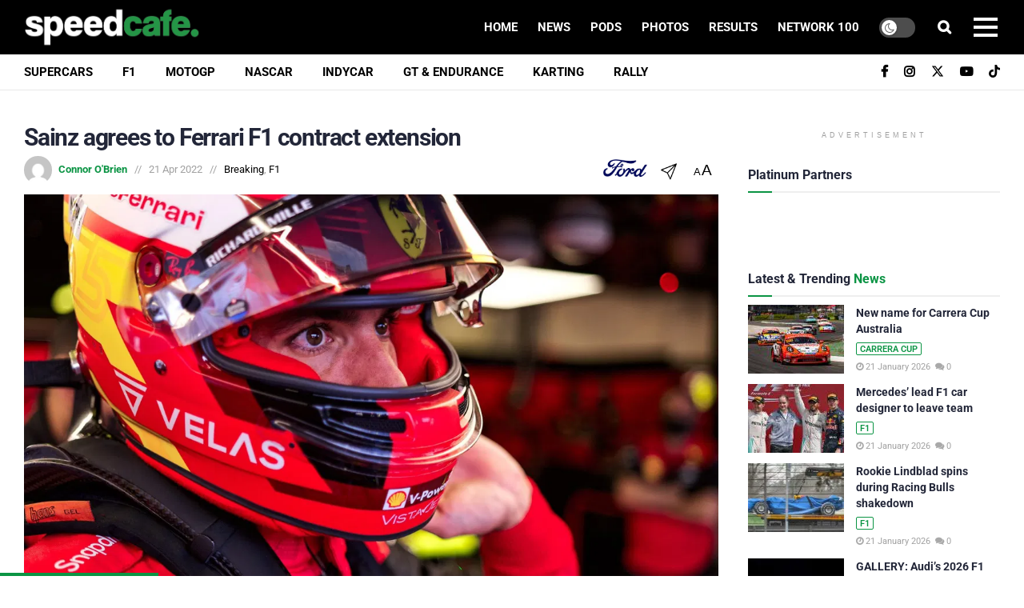

--- FILE ---
content_type: text/html; charset=utf-8
request_url: https://www.google.com/recaptcha/api2/aframe
body_size: 184
content:
<!DOCTYPE HTML><html><head><meta http-equiv="content-type" content="text/html; charset=UTF-8"></head><body><script nonce="9bkn_CZQ-cXIG81mOBlkuA">/** Anti-fraud and anti-abuse applications only. See google.com/recaptcha */ try{var clients={'sodar':'https://pagead2.googlesyndication.com/pagead/sodar?'};window.addEventListener("message",function(a){try{if(a.source===window.parent){var b=JSON.parse(a.data);var c=clients[b['id']];if(c){var d=document.createElement('img');d.src=c+b['params']+'&rc='+(localStorage.getItem("rc::a")?sessionStorage.getItem("rc::b"):"");window.document.body.appendChild(d);sessionStorage.setItem("rc::e",parseInt(sessionStorage.getItem("rc::e")||0)+1);localStorage.setItem("rc::h",'1768952384571');}}}catch(b){}});window.parent.postMessage("_grecaptcha_ready", "*");}catch(b){}</script></body></html>

--- FILE ---
content_type: text/css; charset=utf-8
request_url: https://speedcafe.com/wp-content/uploads/elementor/css/post-986163.css?ver=1768566631
body_size: 372
content:
.elementor-986163 .elementor-element.elementor-element-6d1b2be{--display:flex;--flex-direction:column;--container-widget-width:100%;--container-widget-height:initial;--container-widget-flex-grow:0;--container-widget-align-self:initial;--flex-wrap-mobile:wrap;--gap:5px 5px;--row-gap:5px;--column-gap:5px;--margin-top:0px;--margin-bottom:0px;--margin-left:0px;--margin-right:0px;--padding-top:0px;--padding-bottom:0px;--padding-left:100px;--padding-right:100px;}.elementor-986163 .elementor-element.elementor-element-d3d1735{--display:flex;--flex-direction:row;--container-widget-width:initial;--container-widget-height:100%;--container-widget-flex-grow:1;--container-widget-align-self:stretch;--flex-wrap-mobile:wrap;--gap:0px 0px;--row-gap:0px;--column-gap:0px;--margin-top:0px;--margin-bottom:0px;--margin-left:0px;--margin-right:0px;--padding-top:0px;--padding-bottom:2px;--padding-left:5px;--padding-right:5px;}.elementor-widget-image .widget-image-caption{color:var( --e-global-color-text );font-family:var( --e-global-typography-text-font-family ), Sans-serif;font-weight:var( --e-global-typography-text-font-weight );}.elementor-986163 .elementor-element.elementor-element-978ddae{width:var( --container-widget-width, 200px );max-width:200px;--container-widget-width:200px;--container-widget-flex-grow:0;}.elementor-widget-heading .elementor-heading-title{font-family:var( --e-global-typography-primary-font-family ), Sans-serif;font-weight:var( --e-global-typography-primary-font-weight );color:var( --e-global-color-primary );}.elementor-986163 .elementor-element.elementor-element-526fbcb{width:100%;max-width:100%;text-align:end;}.elementor-986163 .elementor-element.elementor-element-526fbcb > .elementor-widget-container{margin:0px 0px 0px 0px;}.elementor-986163 .elementor-element.elementor-element-526fbcb.elementor-element{--align-self:center;}.elementor-986163 .elementor-element.elementor-element-526fbcb .elementor-heading-title{font-family:"Roboto", Sans-serif;font-size:12px;font-weight:700;text-decoration:underline;line-height:15px;-webkit-text-stroke-color:#000;stroke:#000;color:#0B9444;}.elementor-widget-loop-grid .elementor-button{background-color:var( --e-global-color-accent );font-family:var( --e-global-typography-accent-font-family ), Sans-serif;font-weight:var( --e-global-typography-accent-font-weight );}.elementor-widget-loop-grid .elementor-pagination{font-family:var( --e-global-typography-secondary-font-family ), Sans-serif;font-weight:var( --e-global-typography-secondary-font-weight );}.elementor-widget-loop-grid .e-load-more-message{font-family:var( --e-global-typography-secondary-font-family ), Sans-serif;font-weight:var( --e-global-typography-secondary-font-weight );}.elementor-986163 .elementor-element.elementor-element-81d8e60{--grid-columns:1;width:initial;max-width:initial;}.elementor-986163 .elementor-element.elementor-element-f8c6c0e > .elementor-widget-container{margin:0px 0px 0px 0px;padding:0px 0px 0px 0px;}@media(max-width:1024px){.elementor-986163 .elementor-element.elementor-element-81d8e60{--grid-columns:1;}}@media(max-width:767px){.elementor-986163 .elementor-element.elementor-element-6d1b2be{--border-radius:8px 8px 8px 8px;--margin-top:0px;--margin-bottom:0px;--margin-left:0px;--margin-right:0px;--padding-top:0px;--padding-bottom:0px;--padding-left:5px;--padding-right:5px;}.elementor-986163 .elementor-element.elementor-element-d3d1735{--flex-wrap:nowrap;}.elementor-986163 .elementor-element.elementor-element-81d8e60{--grid-columns:1;}}

--- FILE ---
content_type: text/plain;charset=UTF-8
request_url: https://c.pub.network/v2/c
body_size: -112
content:
ef636467-c09d-4d7c-91b1-d8e7f8a7eb98

--- FILE ---
content_type: text/plain;charset=UTF-8
request_url: https://c.pub.network/v2/c
body_size: -259
content:
2f8014a5-fe15-4c8e-8f66-92dc2835566b

--- FILE ---
content_type: application/javascript; charset=UTF-8
request_url: https://speedcafe.disqus.com/count-data.js?2=https%3A%2F%2Fspeedcafe.com%2Ff1-news-2026-audi-car-livery-gallery-nico-hulkenberg-gabriel-bortoleto%2F&2=https%3A%2F%2Fspeedcafe.com%2Ff1-news-2026-audi-reveal-debut-car-r26-new-pictures-launch-car-nico-hulkenberg-gabriel-bortoleto%2F&2=https%3A%2F%2Fspeedcafe.com%2Ff1-news-2026-mercedes-departure-key-figure-car-designer-john-owen-exit-announcement%2F&2=https%3A%2F%2Fspeedcafe.com%2Fmotorsport-news-carrera-cup-australia-name-equity-one-sponsor-2026%2F&2=https%3A%2F%2Fspeedcafe.com%2Frookie-lindblad-spins-during-racing-bulls-shakedown%2F&2=https%3A%2F%2Fspeedcafe.com%2Fsainz-agrees-to-ferrari-f1-contract-extension%2F&2=https%3A%2F%2Fspeedcafe.com%2Fsupercars-news-bathurst-12-hour-mercedes-amg-drivers-jayden-ojeda-zach-bates%2F
body_size: 1021
content:
var DISQUSWIDGETS;

if (typeof DISQUSWIDGETS != 'undefined') {
    DISQUSWIDGETS.displayCount({"text":{"and":"and","comments":{"zero":"0","multiple":"{num}","one":"1"}},"counts":[{"id":"https:\/\/speedcafe.com\/f1-news-2026-audi-car-livery-gallery-nico-hulkenberg-gabriel-bortoleto\/","comments":1},{"id":"https:\/\/speedcafe.com\/f1-news-2026-mercedes-departure-key-figure-car-designer-john-owen-exit-announcement\/","comments":0},{"id":"https:\/\/speedcafe.com\/motorsport-news-carrera-cup-australia-name-equity-one-sponsor-2026\/","comments":0},{"id":"https:\/\/speedcafe.com\/f1-news-2026-audi-reveal-debut-car-r26-new-pictures-launch-car-nico-hulkenberg-gabriel-bortoleto\/","comments":9},{"id":"https:\/\/speedcafe.com\/rookie-lindblad-spins-during-racing-bulls-shakedown\/","comments":0},{"id":"https:\/\/speedcafe.com\/supercars-news-bathurst-12-hour-mercedes-amg-drivers-jayden-ojeda-zach-bates\/","comments":1},{"id":"https:\/\/speedcafe.com\/sainz-agrees-to-ferrari-f1-contract-extension\/","comments":0}]});
}